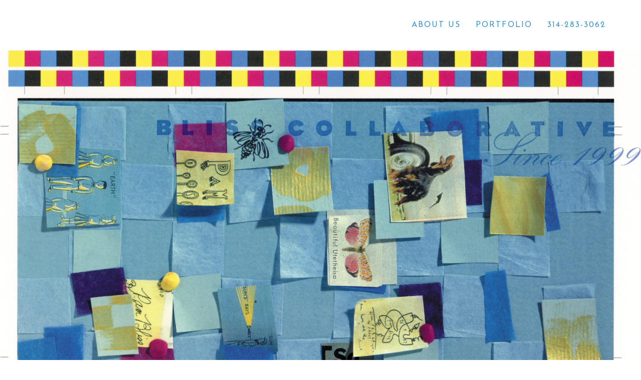

--- FILE ---
content_type: text/html; charset=UTF-8
request_url: https://blisscollaborative.com/
body_size: 14539
content:
<!doctype html>

<!--[if lt IE 10]>
<html class="ie9 no-js eut-responsive" lang="en-US">
<![endif]-->
<!--[if (gt IE 9)|!(IE)]><!-->
<html class="no-js eut-responsive" lang="en-US">
<!--<![endif]-->
	<head>
		<meta charset="UTF-8">
				<title>Bliss Collaborative</title>
<meta name='robots' content='max-image-preview:large' />
	<style>img:is([sizes="auto" i], [sizes^="auto," i]) { contain-intrinsic-size: 3000px 1500px }</style>
	<link rel='dns-prefetch' href='//fonts.googleapis.com' />
<link rel='preconnect' href='https://fonts.gstatic.com' crossorigin />
<link rel="alternate" type="application/rss+xml" title="Bliss Collaborative &raquo; Feed" href="https://blisscollaborative.com/feed/" />
<link rel="alternate" type="application/rss+xml" title="Bliss Collaborative &raquo; Comments Feed" href="https://blisscollaborative.com/comments/feed/" />
<meta name="viewport" content="width=device-width, initial-scale=1, maximum-scale=1, user-scalable=no">
<meta name="application-name" content="Bliss Collaborative">
<script type="text/javascript">
/* <![CDATA[ */
window._wpemojiSettings = {"baseUrl":"https:\/\/s.w.org\/images\/core\/emoji\/16.0.1\/72x72\/","ext":".png","svgUrl":"https:\/\/s.w.org\/images\/core\/emoji\/16.0.1\/svg\/","svgExt":".svg","source":{"concatemoji":"https:\/\/blisscollaborative.com\/wp-includes\/js\/wp-emoji-release.min.js?ver=6.8.3"}};
/*! This file is auto-generated */
!function(s,n){var o,i,e;function c(e){try{var t={supportTests:e,timestamp:(new Date).valueOf()};sessionStorage.setItem(o,JSON.stringify(t))}catch(e){}}function p(e,t,n){e.clearRect(0,0,e.canvas.width,e.canvas.height),e.fillText(t,0,0);var t=new Uint32Array(e.getImageData(0,0,e.canvas.width,e.canvas.height).data),a=(e.clearRect(0,0,e.canvas.width,e.canvas.height),e.fillText(n,0,0),new Uint32Array(e.getImageData(0,0,e.canvas.width,e.canvas.height).data));return t.every(function(e,t){return e===a[t]})}function u(e,t){e.clearRect(0,0,e.canvas.width,e.canvas.height),e.fillText(t,0,0);for(var n=e.getImageData(16,16,1,1),a=0;a<n.data.length;a++)if(0!==n.data[a])return!1;return!0}function f(e,t,n,a){switch(t){case"flag":return n(e,"\ud83c\udff3\ufe0f\u200d\u26a7\ufe0f","\ud83c\udff3\ufe0f\u200b\u26a7\ufe0f")?!1:!n(e,"\ud83c\udde8\ud83c\uddf6","\ud83c\udde8\u200b\ud83c\uddf6")&&!n(e,"\ud83c\udff4\udb40\udc67\udb40\udc62\udb40\udc65\udb40\udc6e\udb40\udc67\udb40\udc7f","\ud83c\udff4\u200b\udb40\udc67\u200b\udb40\udc62\u200b\udb40\udc65\u200b\udb40\udc6e\u200b\udb40\udc67\u200b\udb40\udc7f");case"emoji":return!a(e,"\ud83e\udedf")}return!1}function g(e,t,n,a){var r="undefined"!=typeof WorkerGlobalScope&&self instanceof WorkerGlobalScope?new OffscreenCanvas(300,150):s.createElement("canvas"),o=r.getContext("2d",{willReadFrequently:!0}),i=(o.textBaseline="top",o.font="600 32px Arial",{});return e.forEach(function(e){i[e]=t(o,e,n,a)}),i}function t(e){var t=s.createElement("script");t.src=e,t.defer=!0,s.head.appendChild(t)}"undefined"!=typeof Promise&&(o="wpEmojiSettingsSupports",i=["flag","emoji"],n.supports={everything:!0,everythingExceptFlag:!0},e=new Promise(function(e){s.addEventListener("DOMContentLoaded",e,{once:!0})}),new Promise(function(t){var n=function(){try{var e=JSON.parse(sessionStorage.getItem(o));if("object"==typeof e&&"number"==typeof e.timestamp&&(new Date).valueOf()<e.timestamp+604800&&"object"==typeof e.supportTests)return e.supportTests}catch(e){}return null}();if(!n){if("undefined"!=typeof Worker&&"undefined"!=typeof OffscreenCanvas&&"undefined"!=typeof URL&&URL.createObjectURL&&"undefined"!=typeof Blob)try{var e="postMessage("+g.toString()+"("+[JSON.stringify(i),f.toString(),p.toString(),u.toString()].join(",")+"));",a=new Blob([e],{type:"text/javascript"}),r=new Worker(URL.createObjectURL(a),{name:"wpTestEmojiSupports"});return void(r.onmessage=function(e){c(n=e.data),r.terminate(),t(n)})}catch(e){}c(n=g(i,f,p,u))}t(n)}).then(function(e){for(var t in e)n.supports[t]=e[t],n.supports.everything=n.supports.everything&&n.supports[t],"flag"!==t&&(n.supports.everythingExceptFlag=n.supports.everythingExceptFlag&&n.supports[t]);n.supports.everythingExceptFlag=n.supports.everythingExceptFlag&&!n.supports.flag,n.DOMReady=!1,n.readyCallback=function(){n.DOMReady=!0}}).then(function(){return e}).then(function(){var e;n.supports.everything||(n.readyCallback(),(e=n.source||{}).concatemoji?t(e.concatemoji):e.wpemoji&&e.twemoji&&(t(e.twemoji),t(e.wpemoji)))}))}((window,document),window._wpemojiSettings);
/* ]]> */
</script>
<style id='wp-emoji-styles-inline-css' type='text/css'>

	img.wp-smiley, img.emoji {
		display: inline !important;
		border: none !important;
		box-shadow: none !important;
		height: 1em !important;
		width: 1em !important;
		margin: 0 0.07em !important;
		vertical-align: -0.1em !important;
		background: none !important;
		padding: 0 !important;
	}
</style>
<link rel='stylesheet' id='wp-block-library-css' href='https://blisscollaborative.com/wp-includes/css/dist/block-library/style.min.css?ver=6.8.3' type='text/css' media='all' />
<style id='classic-theme-styles-inline-css' type='text/css'>
/*! This file is auto-generated */
.wp-block-button__link{color:#fff;background-color:#32373c;border-radius:9999px;box-shadow:none;text-decoration:none;padding:calc(.667em + 2px) calc(1.333em + 2px);font-size:1.125em}.wp-block-file__button{background:#32373c;color:#fff;text-decoration:none}
</style>
<style id='global-styles-inline-css' type='text/css'>
:root{--wp--preset--aspect-ratio--square: 1;--wp--preset--aspect-ratio--4-3: 4/3;--wp--preset--aspect-ratio--3-4: 3/4;--wp--preset--aspect-ratio--3-2: 3/2;--wp--preset--aspect-ratio--2-3: 2/3;--wp--preset--aspect-ratio--16-9: 16/9;--wp--preset--aspect-ratio--9-16: 9/16;--wp--preset--color--black: #000000;--wp--preset--color--cyan-bluish-gray: #abb8c3;--wp--preset--color--white: #ffffff;--wp--preset--color--pale-pink: #f78da7;--wp--preset--color--vivid-red: #cf2e2e;--wp--preset--color--luminous-vivid-orange: #ff6900;--wp--preset--color--luminous-vivid-amber: #fcb900;--wp--preset--color--light-green-cyan: #7bdcb5;--wp--preset--color--vivid-green-cyan: #00d084;--wp--preset--color--pale-cyan-blue: #8ed1fc;--wp--preset--color--vivid-cyan-blue: #0693e3;--wp--preset--color--vivid-purple: #9b51e0;--wp--preset--gradient--vivid-cyan-blue-to-vivid-purple: linear-gradient(135deg,rgba(6,147,227,1) 0%,rgb(155,81,224) 100%);--wp--preset--gradient--light-green-cyan-to-vivid-green-cyan: linear-gradient(135deg,rgb(122,220,180) 0%,rgb(0,208,130) 100%);--wp--preset--gradient--luminous-vivid-amber-to-luminous-vivid-orange: linear-gradient(135deg,rgba(252,185,0,1) 0%,rgba(255,105,0,1) 100%);--wp--preset--gradient--luminous-vivid-orange-to-vivid-red: linear-gradient(135deg,rgba(255,105,0,1) 0%,rgb(207,46,46) 100%);--wp--preset--gradient--very-light-gray-to-cyan-bluish-gray: linear-gradient(135deg,rgb(238,238,238) 0%,rgb(169,184,195) 100%);--wp--preset--gradient--cool-to-warm-spectrum: linear-gradient(135deg,rgb(74,234,220) 0%,rgb(151,120,209) 20%,rgb(207,42,186) 40%,rgb(238,44,130) 60%,rgb(251,105,98) 80%,rgb(254,248,76) 100%);--wp--preset--gradient--blush-light-purple: linear-gradient(135deg,rgb(255,206,236) 0%,rgb(152,150,240) 100%);--wp--preset--gradient--blush-bordeaux: linear-gradient(135deg,rgb(254,205,165) 0%,rgb(254,45,45) 50%,rgb(107,0,62) 100%);--wp--preset--gradient--luminous-dusk: linear-gradient(135deg,rgb(255,203,112) 0%,rgb(199,81,192) 50%,rgb(65,88,208) 100%);--wp--preset--gradient--pale-ocean: linear-gradient(135deg,rgb(255,245,203) 0%,rgb(182,227,212) 50%,rgb(51,167,181) 100%);--wp--preset--gradient--electric-grass: linear-gradient(135deg,rgb(202,248,128) 0%,rgb(113,206,126) 100%);--wp--preset--gradient--midnight: linear-gradient(135deg,rgb(2,3,129) 0%,rgb(40,116,252) 100%);--wp--preset--font-size--small: 13px;--wp--preset--font-size--medium: 20px;--wp--preset--font-size--large: 36px;--wp--preset--font-size--x-large: 42px;--wp--preset--spacing--20: 0.44rem;--wp--preset--spacing--30: 0.67rem;--wp--preset--spacing--40: 1rem;--wp--preset--spacing--50: 1.5rem;--wp--preset--spacing--60: 2.25rem;--wp--preset--spacing--70: 3.38rem;--wp--preset--spacing--80: 5.06rem;--wp--preset--shadow--natural: 6px 6px 9px rgba(0, 0, 0, 0.2);--wp--preset--shadow--deep: 12px 12px 50px rgba(0, 0, 0, 0.4);--wp--preset--shadow--sharp: 6px 6px 0px rgba(0, 0, 0, 0.2);--wp--preset--shadow--outlined: 6px 6px 0px -3px rgba(255, 255, 255, 1), 6px 6px rgba(0, 0, 0, 1);--wp--preset--shadow--crisp: 6px 6px 0px rgba(0, 0, 0, 1);}:where(.is-layout-flex){gap: 0.5em;}:where(.is-layout-grid){gap: 0.5em;}body .is-layout-flex{display: flex;}.is-layout-flex{flex-wrap: wrap;align-items: center;}.is-layout-flex > :is(*, div){margin: 0;}body .is-layout-grid{display: grid;}.is-layout-grid > :is(*, div){margin: 0;}:where(.wp-block-columns.is-layout-flex){gap: 2em;}:where(.wp-block-columns.is-layout-grid){gap: 2em;}:where(.wp-block-post-template.is-layout-flex){gap: 1.25em;}:where(.wp-block-post-template.is-layout-grid){gap: 1.25em;}.has-black-color{color: var(--wp--preset--color--black) !important;}.has-cyan-bluish-gray-color{color: var(--wp--preset--color--cyan-bluish-gray) !important;}.has-white-color{color: var(--wp--preset--color--white) !important;}.has-pale-pink-color{color: var(--wp--preset--color--pale-pink) !important;}.has-vivid-red-color{color: var(--wp--preset--color--vivid-red) !important;}.has-luminous-vivid-orange-color{color: var(--wp--preset--color--luminous-vivid-orange) !important;}.has-luminous-vivid-amber-color{color: var(--wp--preset--color--luminous-vivid-amber) !important;}.has-light-green-cyan-color{color: var(--wp--preset--color--light-green-cyan) !important;}.has-vivid-green-cyan-color{color: var(--wp--preset--color--vivid-green-cyan) !important;}.has-pale-cyan-blue-color{color: var(--wp--preset--color--pale-cyan-blue) !important;}.has-vivid-cyan-blue-color{color: var(--wp--preset--color--vivid-cyan-blue) !important;}.has-vivid-purple-color{color: var(--wp--preset--color--vivid-purple) !important;}.has-black-background-color{background-color: var(--wp--preset--color--black) !important;}.has-cyan-bluish-gray-background-color{background-color: var(--wp--preset--color--cyan-bluish-gray) !important;}.has-white-background-color{background-color: var(--wp--preset--color--white) !important;}.has-pale-pink-background-color{background-color: var(--wp--preset--color--pale-pink) !important;}.has-vivid-red-background-color{background-color: var(--wp--preset--color--vivid-red) !important;}.has-luminous-vivid-orange-background-color{background-color: var(--wp--preset--color--luminous-vivid-orange) !important;}.has-luminous-vivid-amber-background-color{background-color: var(--wp--preset--color--luminous-vivid-amber) !important;}.has-light-green-cyan-background-color{background-color: var(--wp--preset--color--light-green-cyan) !important;}.has-vivid-green-cyan-background-color{background-color: var(--wp--preset--color--vivid-green-cyan) !important;}.has-pale-cyan-blue-background-color{background-color: var(--wp--preset--color--pale-cyan-blue) !important;}.has-vivid-cyan-blue-background-color{background-color: var(--wp--preset--color--vivid-cyan-blue) !important;}.has-vivid-purple-background-color{background-color: var(--wp--preset--color--vivid-purple) !important;}.has-black-border-color{border-color: var(--wp--preset--color--black) !important;}.has-cyan-bluish-gray-border-color{border-color: var(--wp--preset--color--cyan-bluish-gray) !important;}.has-white-border-color{border-color: var(--wp--preset--color--white) !important;}.has-pale-pink-border-color{border-color: var(--wp--preset--color--pale-pink) !important;}.has-vivid-red-border-color{border-color: var(--wp--preset--color--vivid-red) !important;}.has-luminous-vivid-orange-border-color{border-color: var(--wp--preset--color--luminous-vivid-orange) !important;}.has-luminous-vivid-amber-border-color{border-color: var(--wp--preset--color--luminous-vivid-amber) !important;}.has-light-green-cyan-border-color{border-color: var(--wp--preset--color--light-green-cyan) !important;}.has-vivid-green-cyan-border-color{border-color: var(--wp--preset--color--vivid-green-cyan) !important;}.has-pale-cyan-blue-border-color{border-color: var(--wp--preset--color--pale-cyan-blue) !important;}.has-vivid-cyan-blue-border-color{border-color: var(--wp--preset--color--vivid-cyan-blue) !important;}.has-vivid-purple-border-color{border-color: var(--wp--preset--color--vivid-purple) !important;}.has-vivid-cyan-blue-to-vivid-purple-gradient-background{background: var(--wp--preset--gradient--vivid-cyan-blue-to-vivid-purple) !important;}.has-light-green-cyan-to-vivid-green-cyan-gradient-background{background: var(--wp--preset--gradient--light-green-cyan-to-vivid-green-cyan) !important;}.has-luminous-vivid-amber-to-luminous-vivid-orange-gradient-background{background: var(--wp--preset--gradient--luminous-vivid-amber-to-luminous-vivid-orange) !important;}.has-luminous-vivid-orange-to-vivid-red-gradient-background{background: var(--wp--preset--gradient--luminous-vivid-orange-to-vivid-red) !important;}.has-very-light-gray-to-cyan-bluish-gray-gradient-background{background: var(--wp--preset--gradient--very-light-gray-to-cyan-bluish-gray) !important;}.has-cool-to-warm-spectrum-gradient-background{background: var(--wp--preset--gradient--cool-to-warm-spectrum) !important;}.has-blush-light-purple-gradient-background{background: var(--wp--preset--gradient--blush-light-purple) !important;}.has-blush-bordeaux-gradient-background{background: var(--wp--preset--gradient--blush-bordeaux) !important;}.has-luminous-dusk-gradient-background{background: var(--wp--preset--gradient--luminous-dusk) !important;}.has-pale-ocean-gradient-background{background: var(--wp--preset--gradient--pale-ocean) !important;}.has-electric-grass-gradient-background{background: var(--wp--preset--gradient--electric-grass) !important;}.has-midnight-gradient-background{background: var(--wp--preset--gradient--midnight) !important;}.has-small-font-size{font-size: var(--wp--preset--font-size--small) !important;}.has-medium-font-size{font-size: var(--wp--preset--font-size--medium) !important;}.has-large-font-size{font-size: var(--wp--preset--font-size--large) !important;}.has-x-large-font-size{font-size: var(--wp--preset--font-size--x-large) !important;}
:where(.wp-block-post-template.is-layout-flex){gap: 1.25em;}:where(.wp-block-post-template.is-layout-grid){gap: 1.25em;}
:where(.wp-block-columns.is-layout-flex){gap: 2em;}:where(.wp-block-columns.is-layout-grid){gap: 2em;}
:root :where(.wp-block-pullquote){font-size: 1.5em;line-height: 1.6;}
</style>
<link rel='stylesheet' id='font-awesome-css' href='https://blisscollaborative.com/wp-content/themes/corpus/css/font-awesome.min.css?ver=6.4.2' type='text/css' media='all' />
<link rel='stylesheet' id='font-awesome-v4-shims-css' href='https://blisscollaborative.com/wp-content/themes/corpus/css/font-awesome-v4-shims.min.css?ver=6.4.2' type='text/css' media='all' />
<link rel='stylesheet' id='eut-basic-css' href='https://blisscollaborative.com/wp-content/themes/corpus/css/basic.css?ver=3.5.4' type='text/css' media='all' />
<link rel='stylesheet' id='eut-grid-css' href='https://blisscollaborative.com/wp-content/themes/corpus/css/grid.css?ver=3.5.4' type='text/css' media='all' />
<link rel='stylesheet' id='eut-theme-style-css' href='https://blisscollaborative.com/wp-content/themes/corpus/css/theme-style.css?ver=3.5.4' type='text/css' media='all' />
<link rel='stylesheet' id='eut-elements-css' href='https://blisscollaborative.com/wp-content/themes/corpus/css/elements.css?ver=3.5.4' type='text/css' media='all' />
<link rel='stylesheet' id='eut-responsive-css' href='https://blisscollaborative.com/wp-content/themes/corpus/css/responsive.css?ver=3.5.4' type='text/css' media='all' />
<link rel='stylesheet' id='js_composer_front-css' href='https://blisscollaborative.com/wp-content/plugins/js_composer/assets/css/js_composer.min.css?ver=8.4.1' type='text/css' media='all' />
<link rel='stylesheet' id='redux-google-fonts-eut_corpus_options-css' href='https://fonts.googleapis.com/css?family=Josefin+Sans%3A400%7CLato%3A700%2C400%2C900%7CLibre+Baskerville%3A700%2C400italic%7COpen+Sans%3A300%2C400%2C600&#038;display=swap&#038;ver=1623959084' type='text/css' media='all' />
<script type="text/javascript" src="https://blisscollaborative.com/wp-includes/js/jquery/jquery.min.js?ver=3.7.1" id="jquery-core-js"></script>
<script type="text/javascript" src="https://blisscollaborative.com/wp-includes/js/jquery/jquery-migrate.min.js?ver=3.4.1" id="jquery-migrate-js"></script>
<script type="text/javascript" src="https://blisscollaborative.com/wp-content/themes/corpus/js/modernizr.custom.js?ver=2.8.3" id="eut-modernizr-script-js"></script>
<script></script><link rel="https://api.w.org/" href="https://blisscollaborative.com/wp-json/" /><link rel="alternate" title="JSON" type="application/json" href="https://blisscollaborative.com/wp-json/wp/v2/pages/10" /><link rel="EditURI" type="application/rsd+xml" title="RSD" href="https://blisscollaborative.com/xmlrpc.php?rsd" />
<meta name="generator" content="WordPress 6.8.3" />
<link rel="canonical" href="https://blisscollaborative.com/" />
<link rel='shortlink' href='https://blisscollaborative.com/' />
<link rel="alternate" title="oEmbed (JSON)" type="application/json+oembed" href="https://blisscollaborative.com/wp-json/oembed/1.0/embed?url=https%3A%2F%2Fblisscollaborative.com%2F" />
<link rel="alternate" title="oEmbed (XML)" type="text/xml+oembed" href="https://blisscollaborative.com/wp-json/oembed/1.0/embed?url=https%3A%2F%2Fblisscollaborative.com%2F&#038;format=xml" />
<meta name="generator" content="Redux 4.4.17" /><!-- Dynamic css -->
<style type="text/css">
 body, #eut-theme-wrapper #eut-search-modal input[type='text'] { font-size: 16px; font-family: "Josefin Sans"; font-weight: 400; line-height: 24px; } input[type='text'], input[type='input'], input[type='password'], input[type='email'], input[type='number'], input[type='date'], input[type='url'], input[type='tel'], input[type='search'], textarea, select { font-family: "Josefin Sans"; } #eut-header .eut-logo.eut-logo-text a { font-family: "Josefin Sans"; font-weight: 400; font-style: normal; font-size: 16px; text-transform: uppercase; letter-spacing: 2px; } #eut-header #eut-main-menu ul li ul li a, #eut-main-menu-responsive ul.eut-menu li a { font-family: Lato; font-weight: 700; font-style: normal; font-size: 14px; text-transform: capitalize; } #eut-header #eut-main-menu > ul > li > a, #eut-main-menu-responsive ul.eut-menu > li > a, #eut-header .eut-responsive-menu-text { font-family: "Josefin Sans"; font-weight: 400; font-style: normal; font-size: 16px; text-transform: uppercase; letter-spacing: 2px; } h1, .eut-h1 { font-family: "Libre Baskerville"; font-weight: 700; font-style: normal; font-size: 40px; text-transform: none; line-height: 53px; } h2, .eut-h2 { font-family: "Libre Baskerville"; font-weight: 700; font-style: normal; font-size: 17px; text-transform: none; line-height: 24px; } h3, .eut-h3 { font-family: "Libre Baskerville"; font-weight: 400; font-style: italic; font-size: 17px; text-transform: none; line-height: 24px; } h4, .eut-h4 { font-family: "Libre Baskerville"; font-weight: 700; font-style: normal; font-size: 24px; text-transform: none; line-height: 32px; } h5, .eut-h5, #reply-title, .vc_tta.vc_general .vc_tta-panel-title { font-family: "Josefin Sans"; font-weight: 400; font-style: normal; font-size: 13px; text-transform: uppercase; line-height: 24px; letter-spacing: 3px; } h6, .eut-h6, .mfp-title { font-family: "Libre Baskerville"; font-weight: 700; font-style: normal; font-size: 18px; text-transform: none; line-height: 24px; } #eut-page-title .eut-title { font-family: "Libre Baskerville"; font-weight: normal; font-style: normal; font-size: 30px; text-transform: none; line-height: 40px; } #eut-page-title .eut-description { font-family: Lato; font-weight: 400; font-style: normal; font-size: 20px; text-transform: none; line-height: 26px; } #eut-portfolio-title .eut-title { font-family: "Libre Baskerville"; font-weight: normal; font-style: normal; font-size: 30px; text-transform: none; line-height: 40px; } #eut-portfolio-title .eut-description { font-family: Lato; font-weight: 400; font-style: normal; font-size: 20px; text-transform: none; line-height: 26px; } #eut-post-title .eut-title, .eut-single-post-title, .eut-large-media .eut-post-title { font-family: "Libre Baskerville"; font-weight: normal; font-style: normal; font-size: 30px; text-transform: none; line-height: 40px; } #eut-header[data-fullscreen='no'] #eut-feature-section .eut-title { font-family: Lato; font-weight: 900; font-style: normal; font-size: 64px; text-transform: none; line-height: 72px; } #eut-header[data-fullscreen='no'] #eut-feature-section .eut-description { font-family: Lato; font-weight: 400; font-style: normal; font-size: 36px; text-transform: none; line-height: 40px; } #eut-header[data-fullscreen='yes'] #eut-feature-section .eut-title { font-family: Lato; font-weight: 900; font-style: normal; font-size: 90px; text-transform: none; line-height: 96px; } #eut-header[data-fullscreen='yes'] #eut-feature-section .eut-description { font-family: Lato; font-weight: 400; font-style: normal; font-size: 40px; text-transform: none; line-height: 46px; } .eut-leader-text p, p.eut-leader-text, blockquote { font-family: "Open Sans"; font-weight: 300; font-style: normal; font-size: 24px; text-transform: none; line-height: 38px; } .eut-subtitle p, .eut-subtitle { font-family: Lato; font-weight: 400; font-style: normal; font-size: 14px; text-transform: none; line-height: 24px; letter-spacing: 0.5px; } .eut-small-text, small, #eut-anchor-menu a, #eut-post-title #eut-social-share ul li .eut-like-counter, .eut-pagination ul li, #eut-header-options ul.eut-options a span, .eut-pagination .eut-icon-nav-right, .eut-pagination .eut-icon-nav-left, #eut-footer-bar .eut-social li, #eut-footer-bar .eut-copyright, #eut-footer-bar #eut-second-menu, #eut-share-modal .eut-social li a, #eut-language-modal .eut-language li a, .logged-in-as, .widget.widget_recent_entries li span.post-date, cite, label, .eut-slider-item .eut-slider-content span.eut-title, .eut-gallery figure figcaption .eut-caption, .widget.widget_calendar caption, .widget .rss-date, .widget.widget_tag_cloud a, .eut-widget.eut-latest-news .eut-latest-news-date, .eut-widget.eut-comments .eut-comment-date, .wpcf7-form p, .wpcf7-form .eut-one-third, .wpcf7-form .eut-one-half, .mfp-counter, .eut-comment-nav ul li a, .eut-portfolio .eut-like-counter span, .eut-map-infotext p, a.eut-infotext-link, #eut-main-menu span.eut-no-assigned-menu { font-family: "Open Sans"; font-weight: 400; font-style: normal; font-size: 13px !important; text-transform: none; } .eut-blog.eut-isotope[data-type='pint-blog'] .eut-isotope-item .eut-media-content .eut-read-more span, .eut-search button[type='submit'], .eut-btn, input[type='submit'], input[type='reset'], input[type='button'], button, .woocommerce #respond input#submit, .eut-portfolio .eut-portfolio-btns { font-family: "Open Sans"; font-weight: 600; font-style: normal; font-size: 13px !important; text-transform: uppercase; letter-spacing: 0.5px; } 
</style><!-- Dynamic css -->
<style type="text/css">
 .eut-body-overlay, .mfp-bg { background-color: rgba(0,0,0,0.85); } #eut-top-bar { line-height: 40px; background-color: #303030; color: #c9c9c9; } #eut-top-bar a { color: #c9c9c9; } #eut-top-bar a:hover { color: #FA4949; } #eut-top-bar .eut-language ul li a { background-color: #1c1c1c; color: #8e8e8e; } #eut-top-bar .eut-language ul li a:hover { background-color: #151515; color: #e0e0e0; } #eut-header[data-overlap='yes'][data-header-position='above-feature'][data-topbar='yes'] #eut-header-wrapper { top: 40px; } #eut-top-bar, #eut-top-bar ul li.eut-topbar-item ul li a, #eut-top-bar ul.eut-bar-content, #eut-top-bar ul.eut-bar-content > li { border-color: #4f4f4f !important; } #eut-header #eut-inner-header { height: 80px; line-height: 80px; } #eut-header #eut-header-wrapper, #eut-header[data-menu-align='center'] #eut-main-menu { height: 80px; } #eut-header .eut-menu-options-wrapper { min-width: 65px; } #eut-header .eut-menu-options { height: 80px; line-height: 80px; } #eut-header .eut-logo { height: 80px; } #eut-header .eut-logo .eut-logo-wrapper a { height: 15px; } #eut-header[data-overlap='yes'][data-header-position='above-feature'] .eut-feature-content { padding-top: 40px; } #eut-header[data-overlap='yes'][data-header-position='above-feature'] .eut-feature-content.eut-align-left-top, #eut-header[data-overlap='yes'][data-header-position='above-feature'] .eut-feature-content.eut-align-center-top, #eut-header[data-overlap='yes'][data-header-position='above-feature'] .eut-feature-content.eut-align-right-top { padding-top: 120px; } #eut-header[data-overlap='yes'][data-header-position='below-feature'] .eut-feature-content.eut-align-left-bottom, #eut-header[data-overlap='yes'][data-header-position='below-feature'] .eut-feature-content.eut-align-center-bottom, #eut-header[data-overlap='yes'][data-header-position='below-feature'] .eut-feature-content.eut-align-right-bottom { padding-bottom: 120px; } #eut-main-menu-responsive { color: #3392cf; background-color: rgba(255,255,255,1); } #eut-main-menu-responsive li a, #eut-main-menu-responsive ul.eut-menu-options a { color: #3392cf; } #eut-main-menu-responsive li a:hover, #eut-main-menu-responsive ul.eut-menu-options a:hover { color: #ee1a98; } #eut-main-menu-responsive ul li.current-menu-item > a, #eut-main-menu-responsive ul li.current-menu-parent > a, #eut-main-menu-responsive ul li.current_page_item > a, #eut-main-menu-responsive ul li.current_page_ancestor > a { color: #ee1a98; } .eut-side-area .eut-close-menu-button:after, .eut-side-area .eut-close-menu-button:before, #eut-main-menu-responsive ul.eut-menu li .eut-arrow:after, #eut-main-menu-responsive ul.eut-menu li .eut-arrow:before { background-color: #3392cf; } #eut-main-menu-responsive .eut-menu-options a { color: #3392cf; } #eut-main-menu-responsive ul li a .label { color: #e0e0e0; background-color: #151515; } #eut-header.eut-default #eut-inner-header, #eut-header.eut-default[data-sticky-header='shrink'] { background-color: rgba(255,255,255,1); } #eut-header #eut-inner-header, #eut-header[data-menu-options='right'] .eut-menu-options-wrapper, #eut-header[data-menu-options='left'] .eut-menu-options-wrapper { border-color: rgba(224,224,224,0); } #eut-header.eut-default #eut-main-menu > ul > li > a, #eut-header.eut-default .eut-menu-options a, #eut-header.eut-default .eut-logo.eut-logo-text a, #eut-header.eut-default .eut-responsive-menu-text { color: #3392cf; } #eut-header.eut-default .eut-menu-button-line { background-color: #3392cf; } #eut-header.eut-default .eut-button-icon .eut-line-icon, #eut-header.eut-default .eut-button-icon .eut-line-icon:after, #eut-header.eut-default .eut-button-icon .eut-line-icon:before { background-color: #3392cf; } #eut-header.eut-default .eut-button-icon:hover .eut-line-icon, #eut-header.eut-default .eut-button-icon:hover .eut-line-icon:after, #eut-header.eut-default .eut-button-icon:hover .eut-line-icon:before { background-color: #ee1a98; } #eut-header.eut-default #eut-main-menu > ul > li > a span.eut-item:after { background-color: ; } #eut-header.eut-default #eut-main-menu > ul > li.current-menu-item > a, #eut-header.eut-default #eut-main-menu > ul > li.current-menu-parent > a, #eut-header.eut-default #eut-main-menu > ul > li.current_page_item > a, #eut-header.eut-default #eut-main-menu > ul > li.current_page_ancestor > a, #eut-header.eut-default #eut-main-menu > ul > li:hover > a, #eut-header.eut-default #eut-main-menu > ul > li.current-menu-ancestor > a, #eut-header.eut-default #eut-main-menu > ul > li.active > a, #eut-header.eut-default .eut-menu-options a:hover , #eut-main-menu-responsive ul.eut-menu > li.open > a { color: #ee1a98; } #eut-header #eut-main-menu ul li ul a, #eut-header #eut-main-menu ul li a:hover .label, #eut-header #eut-main-menu > ul > li.megamenu > ul { color: #8e8e8e; background-color: #1c1c1c; } #eut-header #eut-main-menu ul li.current-menu-item > a { color: #e0e0e0; } #eut-header #eut-main-menu ul li ul a:hover { color: #e0e0e0; background-color: #151515; } #eut-header #eut-main-menu > ul > li.megamenu > ul > li { border-color: #383838; } #eut-header #eut-main-menu > ul > li.megamenu > ul > li > a { color: #ffffff; background-color: transparent; } #eut-header.eut-light #eut-inner-header, #eut-header.eut-light[data-menu-options='right'] .eut-menu-options-wrapper, #eut-header.eut-light[data-menu-options='left'] .eut-menu-options-wrapper { border-color: rgba(255,255,255,0.30); } #eut-header.eut-light #eut-main-menu > ul > li > a, #eut-header.eut-light .eut-menu-options a, #eut-header.eut-light .eut-logo.eut-logo-text a, #eut-header.eut-light .eut-responsive-menu-text { color: #e0e0e0; } #eut-header.eut-light .eut-menu-button-line { background-color: #e0e0e0; } #eut-header.eut-light .eut-button-icon .eut-line-icon, #eut-header.eut-light .eut-button-icon .eut-line-icon:after, #eut-header.eut-light .eut-button-icon .eut-line-icon:before { background-color: #e0e0e0; } #eut-header.eut-light .eut-button-icon:hover .eut-line-icon, #eut-header.eut-light .eut-button-icon:hover .eut-line-icon:after, #eut-header.eut-light .eut-button-icon:hover .eut-line-icon:before { background-color: #ffffff; } #eut-header.eut-light #eut-main-menu > ul > li > a span.eut-item:after { background-color: #FA4949; } #eut-header.eut-light #eut-main-menu > ul > li.current-menu-item > a, #eut-header.eut-light #eut-main-menu > ul > li.current-menu-parent > a, #eut-header.eut-light #eut-main-menu > ul > li.current_page_item > a, #eut-header.eut-light #eut-main-menu > ul > li.current_page_ancestor > a, #eut-header.eut-light #eut-main-menu > ul > li.active > a, #eut-header.eut-light #eut-main-menu > ul > li:hover > a, #eut-header.eut-light #eut-main-menu > ul > li.current-menu-ancestor > a, #eut-header.eut-light .eut-menu-options a:hover { color: #ffffff; } #eut-header.eut-dark #eut-inner-header, #eut-header.eut-dark[data-menu-options='right'] .eut-menu-options-wrapper, #eut-header.eut-dark[data-menu-options='left'] .eut-menu-options-wrapper { border-color: rgba(0,0,0,0.10); } #eut-header.eut-dark #eut-main-menu > ul > li > a, #eut-header.eut-dark .eut-menu-options a, #eut-header.eut-dark .eut-logo.eut-logo-text a, #eut-header.eut-dark .eut-responsive-menu-text { color: #212121; } #eut-header.eut-dark .eut-menu-button-line { background-color: #212121; } #eut-header.eut-dark .eut-button-icon .eut-line-icon, #eut-header.eut-dark .eut-button-icon .eut-line-icon:after, #eut-header.eut-dark .eut-button-icon .eut-line-icon:before { background-color: #212121; } #eut-header.eut-dark .eut-button-icon:hover .eut-line-icon, #eut-header.eut-dark .eut-button-icon:hover .eut-line-icon:after, #eut-header.eut-dark .eut-button-icon:hover .eut-line-icon:before { background-color: #000000; } #eut-header.eut-dark #eut-main-menu > ul > li > a span.eut-item:after { background-color: #FA4949; } #eut-header.eut-dark #eut-main-menu > ul > li.current-menu-item > a, #eut-header.eut-dark #eut-main-menu > ul > li.current-menu-parent > a, #eut-header.eut-dark #eut-main-menu > ul > li.current_page_item > a, #eut-header.eut-dark #eut-main-menu > ul > li.current_page_ancestor > a, #eut-header.eut-dark #eut-main-menu > ul > li.active > a, #eut-header.eut-dark #eut-main-menu > ul > li:hover > a, #eut-header.eut-dark #eut-main-menu > ul > li.current-menu-ancestor > a, #eut-header.eut-dark .eut-menu-options a:hover { color: #000000; } #eut-header.eut-default.eut-header-sticky #eut-inner-header, #eut-header.eut-light.eut-header-sticky #eut-inner-header, #eut-header.eut-dark.eut-header-sticky #eut-inner-header, #eut-header[data-sticky-header='advanced'] #eut-inner-header:before { background-color: rgba(255,255,255,0.95); } #eut-header.eut-header-sticky #eut-inner-header, #eut-header.eut-header-sticky[data-menu-options='right'] .eut-menu-options-wrapper, #eut-header.eut-header-sticky[data-menu-options='left'] .eut-menu-options-wrapper { border-color: rgba(0,0,0,0.10); } #eut-header.eut-header-sticky #eut-main-menu > ul > li > a, #eut-header.eut-header-sticky .eut-menu-options a, #eut-header.eut-header-sticky .eut-logo.eut-logo-text a, #eut-header.eut-header-sticky .eut-responsive-menu-text { color: #757575; } #eut-header.eut-header-sticky #eut-main-menu > ul > li.current-menu-item > a, #eut-header.eut-header-sticky #eut-main-menu > ul > li.current-menu-parent > a, #eut-header.eut-header-sticky #eut-main-menu > ul > li.current_page_item > a, #eut-header.eut-header-sticky #eut-main-menu > ul > li.current_page_ancestor > a, #eut-header.eut-header-sticky #eut-main-menu > ul > li.active > a, #eut-header.eut-header-sticky #eut-main-menu > ul > li:hover > a, #eut-header.eut-header-sticky #eut-main-menu > ul > li.current-menu-ancestor > a, #eut-header.eut-header-sticky .eut-menu-options a:hover { color: #bdbdbd; } #eut-header.eut-header-sticky #eut-main-menu > ul > li > a span.eut-item:after { background-color: #FA4949; } #eut-header.eut-header-sticky .eut-advanced-menu-button .eut-button-icon .eut-line-icon, #eut-header.eut-header-sticky .eut-advanced-menu-button .eut-button-icon .eut-line-icon:after, #eut-header.eut-header-sticky .eut-advanced-menu-button .eut-button-icon .eut-line-icon:before { background-color: #757575; } #eut-header.eut-header-sticky .eut-advanced-menu-button .eut-button-icon:hover .eut-line-icon, #eut-header.eut-header-sticky .eut-advanced-menu-button .eut-button-icon:hover .eut-line-icon:after, #eut-header.eut-header-sticky .eut-advanced-menu-button .eut-button-icon:hover .eut-line-icon:before { background-color: #bdbdbd; } #eut-header.eut-header-sticky .eut-button-icon .eut-line-icon, #eut-header.eut-header-sticky .eut-button-icon .eut-line-icon:after, #eut-header.eut-header-sticky .eut-button-icon .eut-line-icon:before { background-color: #757575; } #eut-header.eut-header-sticky .eut-button-icon:hover .eut-line-icon, #eut-header.eut-header-sticky .eut-button-icon:hover .eut-line-icon:after, #eut-header.eut-header-sticky .eut-button-icon:hover .eut-line-icon:before { background-color: #bdbdbd; } #eut-page-title, #eut-main-content.eut-error-404 { background-color: #f1f1f1; } #eut-portfolio-title { background-color: #f1f1f1; } #eut-page-title.eut-blog-title { background-color: #f1f1f1; } #eut-post-title { background-color: ; } #eut-anchor-menu { height: 70px; line-height: 70px; } #eut-anchor-menu-wrapper { height: 70px; } #eut-anchor-menu, #eut-anchor-menu.eut-responsive-bar ul li, #eut-anchor-menu ul li ul { background-color: #efefef; } #eut-anchor-menu ul li a { color: #6e6e6e; background-color: #efefef; } #eut-anchor-menu .eut-menu-button .eut-menu-button-line { background-color: #6e6e6e; } #eut-anchor-menu ul li.current-menu-item a, #eut-anchor-menu ul li a:hover, #eut-anchor-menu ul li.primary-button a, #eut-anchor-menu ul li.current > a, #eut-anchor-menu.eut-current-link ul li.active > a { color: #FA4949; background-color: #efefef; } #eut-anchor-menu ul li, #eut-anchor-menu ul li ul li, #eut-anchor-menu.eut-responsive-bar ul li, #eut-anchor-menu.eut-responsive-bar ul li ul, #eut-anchor-menu.eut-incontainer > ul > li:first-child { border-color: #e5e5e5; } #eut-main-content { background-color: #ffffff; } a { color: #636466; } a:hover { color: #666666; } #eut-footer-area { background-color: #ffffff; } /* Widget Title Color */ #eut-footer-area h1, #eut-footer-area h2, #eut-footer-area h3, #eut-footer-area h4, #eut-footer-area h5, #eut-footer-area h6, #eut-footer-area .eut-widget-title, #eut-footer-area .widget.widget_recent_entries li span.post-date, #eut-footer-area .widget.widget_rss .eut-widget-title a { color: #616161; } /* Footer Text Color */ #eut-footer-area, #eut-footer-area .widget.widget_tag_cloud a{ color: #bababa; } #eut-footer-area .widget li a, #eut-footer-area a { color: #bababa; } /* Footer Text Hover Color */ #eut-footer-area .widget li a:hover, #eut-footer-area a:hover { color: #FA4949; } #eut-footer-area input, #eut-footer-area input[type='text'], #eut-footer-area input[type='input'], #eut-footer-area input[type='password'], #eut-footer-area input[type='email'], #eut-footer-area input[type='number'], #eut-footer-area input[type='date'], #eut-footer-area input[type='url'], #eut-footer-area input[type='tel'], #eut-footer-area input[type='search'], #eut-footer-area .eut-search button[type='submit'], #eut-footer-area textarea, #eut-footer-area select, #eut-footer-area .widget.widget_calendar table th, #eut-footer-area .eut-widget.eut-social li a, #eut-footer-area .widget li, #eut-footer-area .widget li ul { border-color: #383838; } #eut-footer-bar { background-color: rgba(255,255,255,1); color: #5c5c5c; } #eut-footer-bar #eut-second-menu li a, #eut-footer-bar .eut-social li a, #eut-footer-bar .eut-social li:after, #eut-footer-bar a { color: #5c5c5c; } #eut-footer-bar #eut-second-menu li a:hover, #eut-footer-bar .eut-social li a:hover, #eut-footer-bar a:hover { color: #FA4949; } .eut-dark-overlay:before { background-color: #000000; } .eut-light-overlay:before { background-color: #ffffff; } .eut-primary-1-overlay:before { background-color: #3392cf; } .eut-primary-2-overlay:before { background-color: #ee1a98; } .eut-primary-3-overlay:before { background-color: #000000; } .eut-primary-4-overlay:before { background-color: #000000; } .eut-primary-5-overlay:before { background-color: #000000; } #eut-main-content, .eut-bg-light, #eut-main-content .eut-sidebar-colored.eut-bg-light a, #eut-anchor-menu, #eut-main-content .widget.widget_categories li a, #eut-main-content .widget.widget_pages li a, #eut-main-content .widget.widget_archive li a, #eut-main-content .widget.widget_nav_menu li a, #eut-main-content .widget.widget_tag_cloud a, #eut-main-content .widget.widget_meta a, #eut-main-content .widget.widget_recent_entries a, #eut-main-content .widget.widget_recent_comments a.url, #eut-main-content .eut-widget.eut-comments a.url, #eut-main-content .eut-widget.eut-social li a, #eut-side-area .widget.widget_categories li a, #eut-side-area .widget.widget_pages li a, #eut-side-area .widget.widget_archive li a, #eut-side-area .widget.widget_nav_menu li a, #eut-side-area .widget.widget_tag_cloud a, #eut-side-area .widget.widget_meta a, #eut-side-area .widget.widget_recent_entries a, #eut-side-area .widget.widget_recent_comments a.url, #eut-side-area .eut-widget.eut-comments a.url, #eut-side-area .eut-widget.eut-latest-news a, #eut-side-area .eut-widget.eut-social li a, #eut-comments .eut-comment-item .eut-comment-date a:hover, .eut-pagination ul li a, input[type='text'], input[type='input'], input[type='password'], input[type='email'], input[type='number'], input[type='date'], input[type='url'], input[type='tel'], input[type='search'], textarea, select, .eut-map-infotext p, #eut-main-content .eut-portfolio .eut-light.eut-caption, #eut-main-content .eut-eut-gallery .eut-light.eut-caption, .eut-team .eut-team-social li a, .eut-comment-nav ul li a, .eut-pagination ul li:after, .eut-search button[type='submit'] .fa.fa-search, #eut-social-share li a, .eut-blog-item.format-link a:not(.eut-read-more), .eut-blog .eut-label-post.format-quote a, .vc_tta-panel .vc_tta-controls-icon, #eut-main-menu span.eut-no-assigned-menu, .eut-read-more:hover, #eut-main-content .more-link:hover, .eut-testimonial-grid.eut-shadow-mode .eut-testimonial-element { color: #282829; } #eut-main-content h1, #eut-main-content h2, #eut-main-content h3, #eut-main-content h4, #eut-main-content h5, #eut-main-content h6, #eut-main-content .eut-h1, #eut-main-content .eut-h2, #eut-main-content .eut-h3, #eut-main-content .eut-h4, #eut-main-content .eut-h5, #eut-main-content .eut-h6, #eut-main-content .eut-post-title, #eut-main-content .more-link, #eut-main-content .widget.widget_rss cite, #eut-main-content .widget.widget_rss .eut-widget-title a, #eut-main-content .widget.widget_recent_comments a:hover, #eut-main-content .eut-widget.eut-comments a:hover, #eut-main-content .widget.widget_recent_entries li span.post-date, #eut-main-content .eut-widget.eut-comments .eut-comment-date, #eut-side-area .widget.widget_rss cite, #eut-side-area .widget.widget_rss .eut-widget-title a, #eut-side-area .widget.widget_recent_comments a:hover, #eut-side-area .eut-widget.eut-comments a:hover, #eut-side-area .widget.widget_recent_entries li span.post-date, #eut-side-area .eut-widget.eut-comments .eut-comment-date, #eut-side-area .eut-widget.eut-latest-news .eut-latest-news-date, #eut-main-content .eut-widget.eut-latest-news a, .widget.widget_calendar table th, #eut-comments .comment-reply-link:hover, #eut-comments .eut-comment-item .eut-author a, #eut-comments .comment-edit-link, #respond .comment-reply-title small a:hover, #respond .comment-notes, #eut-main-content .more-link:hover, .eut-label-post.format-quote .eut-post-meta .eut-like-counter span, .eut-toggle .eut-title.active, input[type='text']:hover, input[type='input']:hover, input[type='password']:hover, input[type='email']:hover, input[type='number']:hover, input[type='date']:hover, input[type='url']:hover, input[type='tel']:hover, input[type='search']:hover, textarea:hover, select:hover, input[type='text']:focus, input[type='password']:focus, input[type='email']:focus, input[type='number']:focus, input[type='date']:focus, input[type='url']:focus, input[type='tel']:focus, input[type='search']:focus, textarea:focus, #eut-main-content .eut-portfolio .eut-light.eut-title, #eut-main-content .eut-eut-gallery .eut-light.eut-title, .eut-related-wrapper small, .vc_tta-tabs .vc_tta-title-text, .eut-tabs-title li.active, .widget.widget_tag_cloud a:before, #eut-nav-bar .eut-nav-item a.eut-backlink { color: #282829; } .eut-color-primary-1, .eut-color-primary-1:before, .eut-color-primary-1:after, #eut-main-content .eut-primary-1 h1, #eut-main-content .eut-primary-1 h2, #eut-main-content .eut-primary-1 h3, #eut-main-content .eut-primary-1 h4, #eut-main-content .eut-primary-1 h5, #eut-main-content .eut-primary-1 h6, #eut-feature-section .eut-title.eut-primary-1, #eut-page-title .eut-title.eut-primary-1, #eut-post-title .eut-title.eut-primary-1, #eut-portfolio-title .eut-title.eut-primary-1, #eut-feature-section .eut-goto-section.eut-primary-1, .widget.widget_calendar a, #eut-main-content .eut-post-title:hover, .eut-blog.eut-isotope[data-type='pint-blog'] .eut-isotope-item .eut-media-content .eut-post-icon, #eut-main-content .widget.widget_categories li a:hover, #eut-main-content .widget.widget_archive li a:hover, #eut-main-content .widget.widget_pages li a:hover, #eut-main-content .widget.widget_nav_menu li a:hover, #eut-main-content .widget.widget_nav_menu li.current-menu-item a, #eut-main-content .widget li .rsswidget, #eut-main-content .widget.widget_recent_comments a.url:hover, #eut-main-content .widget.widget_recent_comments a, #eut-main-content .eut-widget.eut-comments a.url:hover, #eut-main-content .eut-widget.eut-comments a, #eut-main-content .widget.widget_meta a:hover, #eut-main-content .widget.widget_recent_entries a:hover, #eut-main-content .widget.eut-contact-info a, #eut-main-content .eut-widget.eut-latest-news a:hover, #eut-side-area .widget.widget_categories li a:hover, #eut-side-area .widget.widget_archive li a:hover, #eut-side-area .widget.widget_pages li a:hover, #eut-side-area .widget.widget_nav_menu li a:hover, #eut-side-area .widget.widget_nav_menu li.current-menu-item a, #eut-side-area .widget li .rsswidget, #eut-side-area .widget.widget_recent_comments a.url:hover, #eut-side-area .widget.widget_recent_comments a, #eut-side-area .eut-widget.eut-comments a.url:hover, #eut-side-area .eut-widget.eut-comments a, #eut-side-area .widget.widget_meta a:hover, #eut-side-area .widget.widget_recent_entries a:hover, #eut-side-area .widget.eut-contact-info a, #eut-side-area .eut-widget.eut-latest-news a:hover, .eut-tags li a:hover, .eut-categories li a:hover, #eut-main-content .more-link, #eut-comments .comment-reply-link, #eut-comments .eut-comment-item .eut-author a:hover, #eut-comments .eut-comment-item .eut-comment-date a, #eut-comments .comment-edit-link:hover, #respond .comment-reply-title small a, .eut-blog .eut-like-counter span, .eut-pagination ul li a.current, .eut-pagination ul li a:hover, .eut-toggle .eut-title.active:before, .eut-portfolio-item .eut-portfolio-btns li a:hover, #eut-main-content .eut-team-social li a:hover, .eut-hr .eut-divider-backtotop:after, .eut-list li:before, #eut-feature-section .eut-description.eut-primary-1, #eut-page-title .eut-description.eut-primary-1, #eut-portfolio-title .eut-description.eut-primary-1, .eut-carousel-wrapper .eut-custom-title-content.eut-primary-1 .eut-caption, .eut-comment-nav ul li a:hover, .eut-pagination ul li .current, .eut-search button[type='submit']:hover .fa.fa-search, blockquote:before, #eut-social-share li a:hover i, .eut-portfolio .eut-hover-style-1 .eut-like-counter, .eut-portfolio .eut-hover-style-1 .eut-portfolio-btns, .eut-portfolio .eut-hover-style-2.eut-light .eut-media:after, .eut-filter ul li:hover:not(.selected) span, #eut-theme-wrapper #eut-search-modal .eut-search button[type='submit'] .fa.fa-search, #eut-main-content .eut-widget.eut-social li a:not(.eut-simple):not(.eut-outline):hover, #eut-side-area .eut-widget.eut-social li a:not(.eut-simple):not(.eut-outline):hover, #eut-footer-area .eut-widget.eut-social li a:not(.eut-simple):not(.eut-outline):hover, #eut-main-content a:hover .eut-team-name, #eut-nav-bar .eut-nav-item a:hover span, .eut-blog .eut-label-post.format-quote a:before, ul.eut-fields li:before, .vc_tta-panel.vc_active .vc_tta-controls-icon, #eut-theme-wrapper #eut-search-modal .eut-close-search:hover, #eut-main-content .widget.widget_tag_cloud a:hover, #eutside-area .widget.widget_tag_cloud a:hover, #eut-footer-area .widget.widget_tag_cloud a:hover, #eut-nav-bar .eut-nav-item a.eut-backlink:hover, .eut-top-btn:hover, .eut-testimonial-name:before, .eut-read-more, #eut-main-content .more-link { color: #3392cf; } .eut-color-primary-2, .eut-color-primary-2:before, .eut-color-primary-2:after, #eut-main-content .eut-primary-2 h1, #eut-main-content .eut-primary-2 h2, #eut-main-content .eut-primary-2 h3, #eut-main-content .eut-primary-2 h4, #eut-main-content .eut-primary-2 h5, #eut-main-content .eut-primary-2 h6, #eut-feature-section .eut-title.eut-primary-2, #eut-feature-section .eut-goto-section.eut-primary-2, #eut-page-title .eut-title.eut-primary-2, #eut-post-title .eut-title.eut-primary-2, #eut-portfolio-title .eut-title.eut-primary-2, #eut-feature-section .eut-description.eut-primary-2, #eut-page-title .eut-description.eut-primary-2, #eut-portfolio-title .eut-description.eut-primary-2, .eut-carousel-wrapper .eut-custom-title-content.eut-primary-2 .eut-caption { color: #ee1a98; } .eut-color-primary-3, .eut-color-primary-3:before, .eut-color-primary-3:after, #eut-main-content .eut-primary-3 h1, #eut-main-content .eut-primary-3 h2, #eut-main-content .eut-primary-3 h3, #eut-main-content .eut-primary-3 h4, #eut-main-content .eut-primary-3 h5, #eut-main-content .eut-primary-3 h6, #eut-feature-section .eut-title.eut-primary-3, #eut-feature-section .eut-goto-section.eut-primary-3, #eut-page-title .eut-title.eut-primary-3, #eut-post-title .eut-title.eut-primary-3, #eut-portfolio-title .eut-title.eut-primary-3, #eut-feature-section .eut-description.eut-primary-3, #eut-page-title .eut-description.eut-primary-3, #eut-portfolio-title .eut-description.eut-primary-3, .eut-carousel-wrapper .eut-custom-title-content.eut-primary-3 .eut-caption { color: #000000; } .eut-color-primary-4, .eut-color-primary-4:before, .eut-color-primary-4:after, #eut-main-content .eut-primary-4 h1, #eut-main-content .eut-primary-4 h2, #eut-main-content .eut-primary-4 h3, #eut-main-content .eut-primary-4 h4, #eut-main-content .eut-primary-4 h5, #eut-main-content .eut-primary-4 h6, #eut-feature-section .eut-title.eut-primary-4, #eut-feature-section .eut-goto-section.eut-primary-4, #eut-page-title .eut-title.eut-primary-4, #eut-post-title .eut-title.eut-primary-4, #eut-portfolio-title .eut-title.eut-primary-4, #eut-feature-section .eut-description.eut-primary-4, #eut-page-title .eut-description.eut-primary-4, #eut-portfolio-title .eut-description.eut-primary-4, .eut-carousel-wrapper .eut-custom-title-content.eut-primary-4 .eut-caption { color: #000000; } .eut-color-primary-5, .eut-color-primary-5:before, .eut-color-primary-5:after, #eut-main-content .eut-primary-5 h1, #eut-main-content .eut-primary-5 h2, #eut-main-content .eut-primary-5 h3, #eut-main-content .eut-primary-5 h4, #eut-main-content .eut-primary-5 h5, #eut-main-content .eut-primary-5 h6, #eut-feature-section .eut-title.eut-primary-5, #eut-feature-section .eut-goto-section.eut-primary-5, #eut-page-title .eut-title.eut-primary-5, #eut-post-title .eut-title.eut-primary-5, #eut-portfolio-title .eut-title.eut-primary-5, #eut-feature-section .eut-description.eut-primary-5, #eut-page-title .eut-description.eut-primary-5, #eut-portfolio-title .eut-description.eut-primary-5, .eut-carousel-wrapper .eut-custom-title-content.eut-primary-5 .eut-caption { color: #000000; } #eut-main-content .eut-dark h1, #eut-main-content .eut-dark h2, #eut-main-content .eut-dark h3, #eut-main-content .eut-dark h4, #eut-main-content .eut-dark h5, #eut-main-content .eut-dark h6, .eut-carousel-wrapper .eut-custom-title-content.eut-dark .eut-caption { color: #000000; } #eut-main-content .eut-light h1, #eut-main-content .eut-light h2, #eut-main-content .eut-light h3, #eut-main-content .eut-light h4, #eut-main-content .eut-light h5, #eut-main-content .eut-light h6, .eut-carousel-wrapper .eut-custom-title-content.eut-light .eut-caption { color: #ffffff; } #eut-main-content .eut-grey h1, #eut-main-content .eut-grey h2, #eut-main-content .eut-grey h3, #eut-main-content .eut-grey h4, #eut-main-content .eut-grey h5, #eut-main-content .eut-grey h6 { color: #cccccc; } #eut-main-content .eut-green h1, #eut-main-content .eut-green h2, #eut-main-content .eut-green h3, #eut-main-content .eut-green h4, #eut-main-content .eut-green h5, #eut-main-content .eut-green h6 { color: #83ad00; } #eut-main-content .eut-orange h1, #eut-main-content .eut-orange h2, #eut-main-content .eut-orange h3, #eut-main-content .eut-orange h4, #eut-main-content .eut-orange h5, #eut-main-content .eut-orange h6 { color: #faa500; } #eut-main-content .eut-aqua h1, #eut-main-content .eut-aqua h2, #eut-main-content .eut-aqua h3, #eut-main-content .eut-aqua h4, #eut-main-content .eut-aqua h5, #eut-main-content .eut-aqua h6 { color: #23b893; } #eut-main-content .eut-blue h1, #eut-main-content .eut-blue h2, #eut-main-content .eut-blue h3, #eut-main-content .eut-blue h4, #eut-main-content .eut-blue h5, #eut-main-content .eut-blue h6 { color: #23a5d1; } #eut-main-content .eut-red h1, #eut-main-content .eut-red h2, #eut-main-content .eut-red h3, #eut-main-content .eut-red h4, #eut-main-content .eut-red h5, #eut-main-content .eut-red h6 { color: #ff0042; } #eut-main-content .eut-purple h1, #eut-main-content .eut-purple h2, #eut-main-content .eut-purple h3, #eut-main-content .eut-purple h4, #eut-main-content .eut-purple h5, #eut-main-content .eut-purple h6 { color: #940AE5; } .eut-border, #eut-about-author, #eut-comments, #eut-comments .eut-comment-item, #eut-comments .children:before, #eut-comments .children article.comment, #eut-main-content .eut-widget.eut-social li a, #eut-side-area .eut-widget.eut-social li a, #respond input[type='text'], #respond textarea, .eut-blog.eut-large-media .eut-blog-item, .eut-blog.eut-small-media .eut-blog-item, .eut-search input[type='text'], .eut-toggle-wrapper li, .eut-bar, .eut-pricing-table, .eut-pricing-table ul li, #eut-main-content table, #eut-main-content tr, #eut-main-content td, #eut-main-content th, pre, hr, .eut-hr.eut-element div, .eut-title-double-line span:before, .eut-title-double-line span:after, .eut-title-double-bottom-line span:after, #eut-main-content input[type='text'], #eut-main-content input[type='input'], #eut-main-content input[type='password'], #eut-main-content input[type='email'], #eut-main-content input[type='number'], #eut-main-content input[type='date'], #eut-main-content input[type='url'], #eut-main-content input[type='tel'], #eut-main-content input[type='search'], .eut-search button[type='submit'], #eut-main-content textarea, #eut-main-content select, #eut-social-share + #eut-tags-categories, #eut-social-share + #eut-nav-bar, #eut-social-share + .eut-related-post, #eut-social-share + #eut-comments, .eut-related-post + #respond, #eut-nav-bar + .eut-related-post, #eut-main-content.eut-single-post-content article + #eut-tags-categories, #eut-main-content.eut-single-post-content article + #eut-nav-bar, #eut-main-content.eut-single-post-content article + .eut-related-post, #eut-main-content.eut-single-post-content article + #eut-comments, .eut-related-post + #eut-comments, #eut-main-content #eut-content-area + #eut-tags-categories, #eut-main-content #eut-content-area + #eut-nav-bar, #eut-main-content #eut-content-area + .eut-related-post, #eut-main-content #eut-content-area + #eut-comments, #eut-main-content div.clear + #eut-tags-categories, #eut-main-content div.clear + #eut-nav-bar, #eut-main-content div.clear + .eut-related-post, #eut-main-content div.clear + #eut-comments, .eut-pagination ul, .eut-pagination ul li, ul.eut-fields li, .eut-portfolio-description + ul.eut-fields, .eut-portfolio-info + .widget, .eut-team figure .eut-team-social ul, #eut-main-content .widget li, #eut-main-content .widget li ul, #eut-side-area .widget li, #eut-side-area .widget li ul, #eut-main-menu-responsive ul.eut-menu li, #eut-main-menu-responsive ul.eut-menu li ul, .vc_tta-accordion .vc_tta-panel, .vc_tta-tabs-position-top .vc_tta-tabs-list, #eut-content-area .vc_tta.vc_tta-tabs-position-left.vc_general .vc_tta-tab > a, .eut-tabs-title { border-color: #E6E6E6; } .eut-bg-dark { background-color: #000000; color: #ffffff; } .eut-bg-light { background-color: #ffffff; } .eut-bg-primary-1, .eut-bar-line.eut-primary-1-color, #eut-header #eut-main-menu > ul > li.primary-button > a span, #eut-feature-section .eut-style-4 .eut-title.eut-primary-1 span, #eut-main-content .eut-widget.eut-social li a.eut-simple, #eut-side-area .eut-widget.eut-social li a.eut-simple, #eut-footer-area .eut-widget.eut-social li a.eut-simple, #eut-main-content .eut-widget.eut-social li a.eut-outline:hover, #eut-side-area .eut-widget.eut-social li a.eut-outline:hover, #eut-footer-area .eut-widget.eut-social li a.eut-outline:hover, #eut-feature-section .eut-style-1 .eut-title:after, #eut-feature-section .eut-style-4 .eut-title:before, #eut-feature-section .eut-style-4 .eut-title span:before, #eut-feature-section .eut-style-4 .eut-title:after, #eut-feature-section .eut-style-4 .eut-title span:after, .widget.widget_calendar caption, #eut-post-title #eut-social-share.eut-primary-1 ul li a, .wpcf7-validation-errors, .eut-title-line span:after, .eut-blog.eut-isotope[data-type='pint-blog'] .eut-isotope-item .eut-media-content .eut-read-more:before, .eut-blog.eut-isotope[data-type='pint-blog'] .eut-isotope-item .eut-media-content .more-link:before, input[type='submit'], input[type='reset'], input[type='button'], button, .eut-slider-item .eut-slider-content span:after, .eut-blog .eut-label-post.format-link a:hover, .eut-element.eut-social ul li a.eut-simple.eut-bg-primary-1, .eut-image-hover a.eut-no-image:before, #eut-header #eut-main-menu ul li a .label, #eut-header #eut-main-menu ul li ul a:hover .label, button.mfp-arrow:hover, #eut-content-area .vc_tta.vc_general .vc_tta-tab > a:after, .eut-tabs-title li.active:after, #eut-main-menu span.eut-no-assigned-menu a, .eut-side-area-button .eut-button-icon:hover .eut-dot-icon, .eut-side-area-button .eut-button-icon:hover .eut-dot-icon:before, .eut-side-area-button .eut-button-icon:hover .eut-dot-icon:after, #eut-header .eut-cart-button .eut-purchased-items, .woocommerce #respond input#submit { background-color: #3392cf; color: #ffffff; } .eut-btn.eut-btn-line.eut-bg-primary-1, .eut-element.eut-social ul li a.eut-outline.eut-bg-primary-1 { color: #3392cf; border-color: #3392cf; } #eut-main-content .eut-widget.eut-social li a:hover, #eut-side-area .eut-widget.eut-social li a:hover, #eut-footer-area .eut-widget.eut-social li a:hover { border-color: #3392cf; } .eut-btn.eut-bg-primary-1:hover, .eut-element.eut-social ul li a.eut-outline.eut-bg-primary-1:hover, #eut-header #eut-main-menu > ul > li.primary-button > a:hover span, input[type='submit']:hover, input[type='reset']:hover, input[type='button']:hover, button:hover, .eut-element.eut-social ul li a.eut-simple.eut-bg-primary-1:hover, #eut-post-title #eut-social-share.eut-primary-1 ul li a:hover, #eut-main-content .eut-widget.eut-social li a.eut-simple:hover, #eut-side-area .eut-widget.eut-social li a.eut-simple:hover, #eut-footer-area .eut-widget.eut-social li a.eut-simple:hover, #eut-main-menu span.eut-no-assigned-menu a:hover, .woocommerce #respond input#submit:hover { background-color: #ee1a98; border-color: #ee1a98; color: #ffffff; } @-webkit-keyframes loadanim { 0%, 80%, 100% { box-shadow: 0 2.5em 0 -1.3em #E6E6E6; } 40% { box-shadow: 0 2.5em 0 0 #E6E6E6; } } @keyframes loadanim { 0%, 80%, 100% { box-shadow: 0 2.5em 0 -1.3em #E6E6E6; } 40% { box-shadow: 0 2.5em 0 0 #E6E6E6; } } ::-moz-selection { color: #ffffff; background: #3392cf; } ::selection { color: #ffffff; background: #3392cf; } .eut-bg-primary-2, .eut-bar-line.eut-primary-2-color, #eut-feature-section .eut-style-4 .eut-title.eut-primary-2 span, #eut-post-title #eut-social-share.eut-primary-2 ul li a, .eut-element.eut-social ul li a.eut-simple.eut-bg-primary-2 { background-color: #ee1a98; color: #ffffff; } .eut-btn.eut-btn-line.eut-bg-primary-2, .eut-element.eut-social ul li a.eut-outline.eut-bg-primary-2 { color: #ee1a98; border-color: #ee1a98; } .eut-btn.eut-bg-primary-2:hover, .eut-element.eut-social ul li a.eut-simple.eut-bg-primary-2:hover, .eut-element.eut-social ul li a.eut-outline.eut-bg-primary-2:hover, #eut-post-title #eut-social-share.eut-primary-2 ul li a:hover { background-color: #000000; border-color: #000000; color: #ffffff; } .eut-bg-primary-3, .eut-bar-line.eut-primary-3-color, #eut-feature-section .eut-style-4 .eut-title.eut-primary-3 span, #eut-post-title #eut-social-share.eut-primary-3 ul li a, .eut-element.eut-social ul li a.eut-simple.eut-bg-primary-3 { background-color: #000000; color: #ffffff; } .eut-btn.eut-btn-line.eut-bg-primary-3, .eut-element.eut-social ul li a.eut-outline.eut-bg-primary-3 { color: #000000; border-color: #000000; } .eut-btn.eut-bg-primary-3:hover, .eut-element.eut-social ul li a.eut-simple.eut-bg-primary-3:hover, .eut-element.eut-social ul li a.eut-outline.eut-bg-primary-3:hover, #eut-post-title #eut-social-share.eut-primary-3 ul li a:hover { background-color: #000000; border-color: #000000; color: #ffffff; } .eut-bg-primary-4, .eut-bar-line.eut-primary-4-color, #eut-feature-section .eut-style-4 .eut-title.eut-primary-4 span, #eut-post-title #eut-social-share.eut-primary-4 ul li a, .eut-element.eut-social ul li a.eut-simple.eut-bg-primary-4 { background-color: #000000; color: #ffffff; } .eut-btn.eut-btn-line.eut-bg-primary-4, .eut-element.eut-social ul li a.eut-outline.eut-bg-primary-4 { color: #000000; border-color: #000000; } .eut-btn.eut-bg-primary-4:hover, .eut-element.eut-social ul li a.eut-simple.eut-bg-primary-4:hover, .eut-element.eut-social ul li a.eut-outline.eut-bg-primary-4:hover, #eut-post-title #eut-social-share.eut-primary-4 ul li a:hover { background-color: #000000; border-color: #000000; color: #ffffff; } .eut-bg-primary-5, .eut-bar-line.eut-primary-5-color, #eut-feature-section .eut-style-4 .eut-title.eut-primary-5 span, #eut-post-title #eut-social-share.eut-primary-5 ul li a, .eut-element.eut-social ul li a.eut-simple.eut-bg-primary-5 { background-color: #000000; color: #ffffff; } .eut-btn.eut-btn-line.eut-bg-primary-5, .eut-element.eut-social ul li a.eut-outline.eut-bg-primary-5 { color: #000000; border-color: #000000; } .eut-btn.eut-bg-primary-5:hover, .eut-element.eut-social ul li a.eut-simple.eut-bg-primary-5:hover, .eut-element.eut-social ul li a.eut-outline.eut-bg-primary-5:hover, #eut-post-title #eut-social-share.eut-primary-5 ul li a:hover { background-color: #000000; border-color: #000000; color: #ffffff; } .eut-portfolio .eut-hover-style-2 .eut-like-counter { color: #282829; } .eut-portfolio .eut-hover-style-2 .eut-light-overlay .eut-portfolio-btns:hover, .eut-portfolio .eut-hover-style-2 .eut-dark-overlay .eut-portfolio-btns:hover { background-color: #3392cf; color: #ffffff; } #eut-privacy-bar { background-color: rgba(0,0,0,0.90); color: #ffffff; } .eut-privacy-agreement { background-color: #2bc137; color: #ffffff; } .eut-privacy-refresh-btn { background-color: #2bc137; color: #ffffff; } .eut-privacy-preferences { background-color: transparent; color: #ffffff; } .eut-privacy-agreement:hover { background-color: #17a523; } .eut-privacy-refresh-btn:hover { background-color: #17a523; } .eut-privacy-switch .eut-switch input[type='checkbox']:checked + .eut-switch-slider { background-color: #2bc137; } .compose-mode .vc_element .eut-row { margin-top: 30px; } .compose-mode .vc_vc_column .wpb_column { width: 100% !important; margin-bottom: 40px; border: 1px dashed rgba(125, 125, 125, 0.4); } .compose-mode .vc_controls > .vc_controls-out-tl { left: 15px; } .compose-mode .vc_controls > .vc_controls-bc { bottom: 15px; } .compose-mode .vc_welcome .vc_buttons { margin-top: 60px; } .compose-mode .eut-image img { opacity: 1; } .compose-mode #eut-inner-header { top: 0 !important; } .compose-mode .vc_controls > div { z-index: 9; } .compose-mode .eut-bg-image { opacity: 1; } .compose-mode #eut-theme-wrapper .eut-section[data-section-type='fullwidth-background'], .compose-mode #eut-theme-wrapper .eut-section[data-section-type='fullwidth-element'] { visibility: visible; } .compose-mode .eut-animated-item { opacity: 1; } .eut-section.eut-column-gap-5 .eut-row { margin-left: -2.5px; margin-right: -2.5px; } .eut-section.eut-column-gap-5 .eut-column { padding-left: 2.5px; padding-right: 2.5px; } .eut-section.eut-section[data-section-type='fullwidth-element'].eut-column-gap-5 .eut-row { padding-left: 2.5px; padding-right: 2.5px; margin-left: 0px; margin-right: 0px; } .eut-section.eut-column-gap-10 .eut-row { margin-left: -5px; margin-right: -5px; } .eut-section.eut-column-gap-10 .eut-column { padding-left: 5px; padding-right: 5px; } .eut-section.eut-section[data-section-type='fullwidth-element'].eut-column-gap-10 .eut-row { padding-left: 5px; padding-right: 5px; margin-left: 0px; margin-right: 0px; } .eut-section.eut-column-gap-15 .eut-row { margin-left: -7.5px; margin-right: -7.5px; } .eut-section.eut-column-gap-15 .eut-column { padding-left: 7.5px; padding-right: 7.5px; } .eut-section.eut-section[data-section-type='fullwidth-element'].eut-column-gap-15 .eut-row { padding-left: 7.5px; padding-right: 7.5px; margin-left: 0px; margin-right: 0px; } .eut-section.eut-column-gap-20 .eut-row { margin-left: -10px; margin-right: -10px; } .eut-section.eut-column-gap-20 .eut-column { padding-left: 10px; padding-right: 10px; } .eut-section.eut-section[data-section-type='fullwidth-element'].eut-column-gap-20 .eut-row { padding-left: 10px; padding-right: 10px; margin-left: 0px; margin-right: 0px; } .eut-section.eut-column-gap-25 .eut-row { margin-left: -12.5px; margin-right: -12.5px; } .eut-section.eut-column-gap-25 .eut-column { padding-left: 12.5px; padding-right: 12.5px; } .eut-section.eut-section[data-section-type='fullwidth-element'].eut-column-gap-25 .eut-row { padding-left: 12.5px; padding-right: 12.5px; margin-left: 0px; margin-right: 0px; } .eut-section.eut-column-gap-30 .eut-row { margin-left: -15px; margin-right: -15px; } .eut-section.eut-column-gap-30 .eut-column { padding-left: 15px; padding-right: 15px; } .eut-section.eut-section[data-section-type='fullwidth-element'].eut-column-gap-30 .eut-row { padding-left: 15px; padding-right: 15px; margin-left: 0px; margin-right: 0px; } .eut-section.eut-column-gap-35 .eut-row { margin-left: -17.5px; margin-right: -17.5px; } .eut-section.eut-column-gap-35 .eut-column { padding-left: 17.5px; padding-right: 17.5px; } .eut-section.eut-section[data-section-type='fullwidth-element'].eut-column-gap-35 .eut-row { padding-left: 17.5px; padding-right: 17.5px; margin-left: 0px; margin-right: 0px; } .eut-section.eut-column-gap-40 .eut-row { margin-left: -20px; margin-right: -20px; } .eut-section.eut-column-gap-40 .eut-column { padding-left: 20px; padding-right: 20px; } .eut-section.eut-section[data-section-type='fullwidth-element'].eut-column-gap-40 .eut-row { padding-left: 20px; padding-right: 20px; margin-left: 0px; margin-right: 0px; } .eut-section.eut-column-gap-45 .eut-row { margin-left: -22.5px; margin-right: -22.5px; } .eut-section.eut-column-gap-45 .eut-column { padding-left: 22.5px; padding-right: 22.5px; } .eut-section.eut-section[data-section-type='fullwidth-element'].eut-column-gap-45 .eut-row { padding-left: 22.5px; padding-right: 22.5px; margin-left: 0px; margin-right: 0px; } .eut-section.eut-column-gap-50 .eut-row { margin-left: -25px; margin-right: -25px; } .eut-section.eut-column-gap-50 .eut-column { padding-left: 25px; padding-right: 25px; } .eut-section.eut-section[data-section-type='fullwidth-element'].eut-column-gap-50 .eut-row { padding-left: 25px; padding-right: 25px; margin-left: 0px; margin-right: 0px; } .eut-section.eut-column-gap-55 .eut-row { margin-left: -27.5px; margin-right: -27.5px; } .eut-section.eut-column-gap-55 .eut-column { padding-left: 27.5px; padding-right: 27.5px; } .eut-section.eut-section[data-section-type='fullwidth-element'].eut-column-gap-55 .eut-row { padding-left: 27.5px; padding-right: 27.5px; margin-left: 0px; margin-right: 0px; } .eut-section.eut-column-gap-60 .eut-row { margin-left: -30px; margin-right: -30px; } .eut-section.eut-column-gap-60 .eut-column { padding-left: 30px; padding-right: 30px; } .eut-section.eut-section[data-section-type='fullwidth-element'].eut-column-gap-60 .eut-row { padding-left: 30px; padding-right: 30px; margin-left: 0px; margin-right: 0px; } 
</style><!-- Dynamic css -->
<style type="text/css">
headerxxx { display:none !important; } .eut-container { padding-top:10px !important; } h2 { margin-bottom:5px !important; } h6 { letter-spacing:2px !important; } p { font-weight:300 !important; margin-bottom:25px !important; letter-spacing: 0.2px; } #eut-main-content h2 { font-size: 17px !important; line-height: 20px !important; } #eut-main-content h3 { font-size: 17px !important; line-height: 20px !important; margin-bottom: 2px; } #eut-main-content h5 { font-size: 10px !important; line-height: 20px !important; } #eut-header .eut-logo .eut-logo-wrapper a { height: 15px !important; } #eut-single-post-meta { display: none; } #page-21 .eut-element { margin: 0; } #page-21 .eut-column-1-2 .eut-element.eut-text:last-child p { margin: 0 !important; } .eut-element p:last-child { margin-bottom: 0px !important; } .fullscreen-image { margin-left: -80px !important; margin-right: -80px !important; } .fullscreen-image-content { margin-left: -80px !important; margin-right: -80px !important; width: calc(100% + 160px); } div[itemProp="articleBody"] .fullscreen-image-content .eut-element.eut-text { margin: 40px 80px; } .fullscreen-image-content img { width: 100%; } .portfolio-fimage { max-width: 800px; margin-left: auto; margin-right: auto; } div[itemProp="articleBody"] .eut-section { margin-bottom: 0; } div[itemProp="articleBody"] .eut-element.eut-text, div[itemProp="articleBody"] .post-results .eut-element.eut-text.results-after-text{ margin: 40px 0 0 0; } div[itemProp="articleBody"] .post-results .eut-element.eut-text { margin: 80px 0 0 0; } div[itemProp="articleBody"] .eut-element.eut-text p:first-of-type { margin: 0 0 -8px 0 !important; } div[itemProp="articleBody"] .eut-element.eut-text p:not(:first-of-type) { margin-top: 33px; } div[itemProp="articleBody"] .eut-element.eut-text p:not(:first-of-type):not(:last-of-type) { margin-bottom: -8px !important; } div[itemProp="articleBody"] .eut-section:first-child .eut-element.eut-text{ margin: 0; } div[itemProp="articleBody"] .eut-section:nth-child(2) .eut-element.eut-image{ margin: 0; } div[itemProp="articleBody"] .eut-element.eut-image { margin: 80px 0 0 0; } div[itemProp="articleBody"] .post-results .eut-row:first-child .eut-element.eut-text { margin: 70px 0 0 0; } div[itemProp="articleBody"] .post-results .eut-row:last-child .eut-element.eut-text { margin: 40px 0 0 0; } div[itemProp="articleBody"] .post-results-number .eut-element.eut-text p { font-size: 24px; line-height: 26px; font-weight: lighter !important; } div[itemProp="articleBody"] .post-results-number .eut-element.eut-text p strong { font-family: "Libre Baskerville", serif; font-weight: normal; font-size: 42px; margin-right: 5px; } #page-32 .portfolio-item .eut-text p:last-of-type { margin-bottom: 0 !important; } .eut-copyright { font-family: "Josefin Sans", sans-serif !important; } .no-top-margin { margin: 0; } .small-top-margin { margin: 20px 0 0 0 !important; } .medium-top-margin { margin: 40px 0 0 0 !important; } .big-top-margin { margin: 80px 0 0 0 !important; }
</style><style type="text/css">.recentcomments a{display:inline !important;padding:0 !important;margin:0 !important;}</style><meta name="generator" content="Powered by WPBakery Page Builder - drag and drop page builder for WordPress."/>
<link rel="icon" href="https://blisscollaborative.com/wp-content/uploads/2020/01/cropped-fav-32x32.png" sizes="32x32" />
<link rel="icon" href="https://blisscollaborative.com/wp-content/uploads/2020/01/cropped-fav-192x192.png" sizes="192x192" />
<link rel="apple-touch-icon" href="https://blisscollaborative.com/wp-content/uploads/2020/01/cropped-fav-180x180.png" />
<meta name="msapplication-TileImage" content="https://blisscollaborative.com/wp-content/uploads/2020/01/cropped-fav-270x270.png" />
<style id="eut_corpus_options-dynamic-css" title="dynamic-css" class="redux-options-output">#eut-body{background-color:#ffffff;}#eut-footer-bar{padding-top:20px;padding-bottom:20px;}</style><noscript><style> .wpb_animate_when_almost_visible { opacity: 1; }</style></noscript>	</head>

	<body id="eut-body" class="home wp-singular page-template-default page page-id-10 wp-theme-corpus eut-vce-ver-3.5.1 wpb-js-composer js-comp-ver-8.4.1 vc_responsive">
						
		
		
		<!-- Responsive Menu -->
		<nav id="eut-main-menu-responsive" class="eut-side-area">
			<div class="eut-menu-wrapper">
				<div class="eut-area-content">
					<div class="eut-close-button-wrapper">
						<a class="eut-close-menu-button" href="#"></a>
					</div>
					<div class="eut-scroller">
						<ul id="menu-main-menu" class="eut-menu"><li id="menu-item-70" class="menu-item menu-item-type-post_type menu-item-object-page menu-item-70"><a href="https://blisscollaborative.com/about/"><span class="eut-item">About Us</span></a></li>
<li id="menu-item-69" class="menu-item menu-item-type-post_type menu-item-object-page menu-item-69"><a href="https://blisscollaborative.com/portfolio/"><span class="eut-item">Portfolio</span></a></li>
<li id="menu-item-71" class="menu-item menu-item-type-custom menu-item-object-custom menu-item-71"><a href="tel:3142833062"><span class="eut-item">314-283-3062</span></a></li>
</ul>											</div>
				</div>
			</div>
		</nav>
		<!-- End Responsive Menu -->

				<!-- Theme Wrapper -->
						<div id="eut-theme-wrapper" class="eut-stretched">

			<header id="eut-header" class="eut-default" data-fullscreen="no" data-overlap="no" data-sticky-header="none" data-device-sticky-header="no" data-logo-align="left" data-menu-align="right" data-menu-type="simply" data-topbar="no" data-menu-options="no" data-header-position="above-feature" data-backtotop="yes">
												<!-- Logo, Main Navigation, Header Options -->
				<div id="eut-header-wrapper">
					<div id="eut-inner-header" class="">

						<div class="eut-container">

												
						
							<!-- Main Menu -->
																												
															<div class="eut-responsive-menu-text eut-toggle-responsive-menu">
									Menu								</div>
														<div class="eut-advanced-menu-button">
								<div class="eut-button-icon">
									<div class="eut-line-icon"></div>
								</div>
							</div>
							<nav id="eut-main-menu" class="eut-menu-pointer-none" data-animation-style="none">
								<ul id="menu-main-menu-1" class="eut-menu"><li class="menu-item menu-item-type-post_type menu-item-object-page menu-item-70"><a href="https://blisscollaborative.com/about/"><span class="eut-item">About Us</span></a></li>
<li class="menu-item menu-item-type-post_type menu-item-object-page menu-item-69"><a href="https://blisscollaborative.com/portfolio/"><span class="eut-item">Portfolio</span></a></li>
<li class="menu-item menu-item-type-custom menu-item-object-custom menu-item-71"><a href="tel:3142833062"><span class="eut-item">314-283-3062</span></a></li>
</ul>							</nav>
							<!-- End Main Menu -->
						
						</div>
						
					</div>
				</div>
				<div class="clear"></div>

				<!-- End Logo, Main Navigation, Header Options -->

								<!-- End Feature Section -->


				
			</header>

			
		<div id="eut-search-modal" class="eut-modal">
			<div class="eut-modal-content">
				<div class="eut-h6 eut-close-search">Close</div><form class="eut-search" method="get" action="https://blisscollaborative.com/" >  <div class="eut-search-placeholder eut-h1">Enter your<br>text here</div>  <input type="text" class="eut-search-textfield" id="eut_search_6968f3e8c6c36" value="" name="s" autocomplete="off"/>  <input type="submit" value="Start Searching"></form>			</div>
		</div>



		<div id="eut-main-content">

			
						<div class="eut-container ">

				<!-- Content Area -->
				<div id="eut-content-area">

					<!-- Content -->
					<div id="page-10" class="post-10 page type-page status-publish hentry">

						<div data-section-type="fullwidth-element" data-image-type="none" data-full-height="no" class="eut-section"><div class="eut-row eut-bookmark"><div class="wpb_column eut-column eut-column-1"><div class="eut-element eut-image eut-animated-item eut-fadeIn eut-align-center" style="" data-delay="200"><img fetchpriority="high" decoding="async" width="2340" height="1312" src="https://blisscollaborative.com/wp-content/uploads/2019/08/Bliss-Collage-Homex2.jpg" class="attachment-full size-full" alt="" srcset="https://blisscollaborative.com/wp-content/uploads/2019/08/Bliss-Collage-Homex2.jpg 1x,https://blisscollaborative.com/wp-content/uploads/2019/08/Bliss-Collage-Homex2.jpg 2x" /></div></div></div><div class="eut-bg-wrapper"></div></div>

					</div>
					<!-- End Content -->

					






				</div>
								
			</div>

		</div>

	
			
			<footer id="eut-footer" data-sticky-footer="no">

				<div class="eut-container">

											<div id="eut-footer-bar" class="eut-section" data-section-type="fullwidth-background" data-align-center="no">

				<div class="eut-row">
					<div class="eut-column eut-column-1-2">
						<div class="eut-copyright">
							© Gregg Goldman Photography						</div>
					</div>
					
				</div>
			</div>


				</div>
							</footer>

		</div> <!-- end #eut-theme-wrapper -->
						<script type="speculationrules">
{"prefetch":[{"source":"document","where":{"and":[{"href_matches":"\/*"},{"not":{"href_matches":["\/wp-*.php","\/wp-admin\/*","\/wp-content\/uploads\/*","\/wp-content\/*","\/wp-content\/plugins\/*","\/wp-content\/themes\/corpus\/*","\/*\\?(.+)"]}},{"not":{"selector_matches":"a[rel~=\"nofollow\"]"}},{"not":{"selector_matches":".no-prefetch, .no-prefetch a"}}]},"eagerness":"conservative"}]}
</script>
<script type="text/html" id="wpb-modifications"> window.wpbCustomElement = 1; </script><script type="text/javascript" id="eut-plugins-js-extra">
/* <![CDATA[ */
var crocal_eutf_retina_support = {"retina_support":"default"};
/* ]]> */
</script>
<script type="text/javascript" src="https://blisscollaborative.com/wp-content/themes/corpus/js/plugins.js?ver=3.5.4" id="eut-plugins-js"></script>
<script type="text/javascript" src="https://blisscollaborative.com/wp-content/themes/corpus/js/afterresize.min.js?ver=1.0.0" id="afterresize-js"></script>
<script type="text/javascript" src="https://blisscollaborative.com/wp-content/plugins/js_composer/assets/lib/vendor/node_modules/isotope-layout/dist/isotope.pkgd.min.js?ver=8.4.1" id="isotope-js"></script>
<script type="text/javascript" id="eut-main-script-js-extra">
/* <![CDATA[ */
var eut_main_data = {"siteurl":"https:\/\/blisscollaborative.com\/wp-content\/themes\/corpus","ajaxurl":"https:\/\/blisscollaborative.com\/wp-admin\/admin-ajax.php","eut_wp_gallery_popup":"0","nonce_likes":"4e04bb577d"};
/* ]]> */
</script>
<script type="text/javascript" src="https://blisscollaborative.com/wp-content/themes/corpus/js/main.js?ver=3.5.4" id="eut-main-script-js"></script>
<script type="text/javascript" id="eut-main-script-js-after">
/* <![CDATA[ */
function eutReadCookie(name) {var nameEQ = name + '=';var ca = document.cookie.split(';');for(var i=0;i < ca.length;i++) {var c = ca[i];while (c.charAt(0)==' ') c = c.substring(1,c.length);if (c.indexOf(nameEQ) === 0) return c.substring(nameEQ.length,c.length);}return null;}function eutPrivacyCookieConsent( cookie_name, cookie_days ) {var privacyAgreement = jQuery('.eut-privacy-agreement');privacyAgreement.on( 'click', function() {var theDate = new Date();var later = new Date( theDate.getTime() + cookie_days*24*60*60*1000 );document.cookie = cookie_name + '=true; Path=/; SameSite=Lax; Expires='+later.toGMTString()+';';jQuery('#eut-privacy-bar').fadeOut(900);});if( !document.cookie.match( cookie_name ) ) {jQuery('#eut-privacy-bar').fadeIn(900);}}function eutPrivacyPopupConsent() {var privacyPopupButton = jQuery('.eut-privacy-popup-btn'),privacyRefreshButton = jQuery('.eut-privacy-refresh-btn'),privacyPopup = jQuery('#eut-privacy-popup'),privacyOverlay = jQuery('#eut-privacy-overlay');privacyPopupButton.on( 'click', function(e) {e.preventDefault();privacyPopup.fadeIn(600,function(){jQuery(window).on( 'click.eut_close_privacy_popup', function( event ) {if( !jQuery(event.target).closest('.eut-privacy-popup-wrapper').length ) {privacyPopup.fadeOut(600,function(){jQuery(window).off( 'click.eut_close_privacy_popup' );});privacyOverlay.fadeOut(600);}});});privacyOverlay.fadeIn(600);});privacyRefreshButton.on( 'click', function() {window.location.reload(true);});} eutPrivacyCookieConsent('eut-privacy-consent', '30'); eutPrivacyPopupConsent();function eutPrivacyCookieSwitch( cookie_name, initial_state ) {var theDate = new Date();var oneYearLater = new Date( theDate.getTime() + 31536000000 );var privacySwitch = jQuery('.' + cookie_name);privacySwitch.each( function() {if( document.cookie.match( cookie_name ) ) {if ( 'false' == eutReadCookie(cookie_name) ) {this.checked = false;} else {this.checked = true;}} else {if( !initial_state ) {this.checked = false;}}});privacySwitch.on( 'click', function() {if( this.checked ) {document.cookie = cookie_name + '=true; Path=/; SameSite=Lax; Expires='+oneYearLater.toGMTString()+';';privacySwitch.each( function() {this.checked = true;});} else {document.cookie = cookie_name + '=false; Path=/; SameSite=Lax; Expires='+oneYearLater.toGMTString()+';';privacySwitch.each( function() {this.checked = false;});}});} eutPrivacyCookieSwitch('eut-privacy-content-gtracking', '1' ); eutPrivacyCookieSwitch('eut-privacy-content-gfonts', '1' ); eutPrivacyCookieSwitch('eut-privacy-content-gmaps', '1' ); eutPrivacyCookieSwitch('eut-privacy-content-video-embeds', '1' );
/* ]]> */
</script>
<script type="text/javascript" src="https://blisscollaborative.com/wp-content/plugins/js_composer/assets/js/dist/js_composer_front.min.js?ver=8.4.1" id="wpb_composer_front_js-js"></script>
<script></script>
	</body>

</html>
